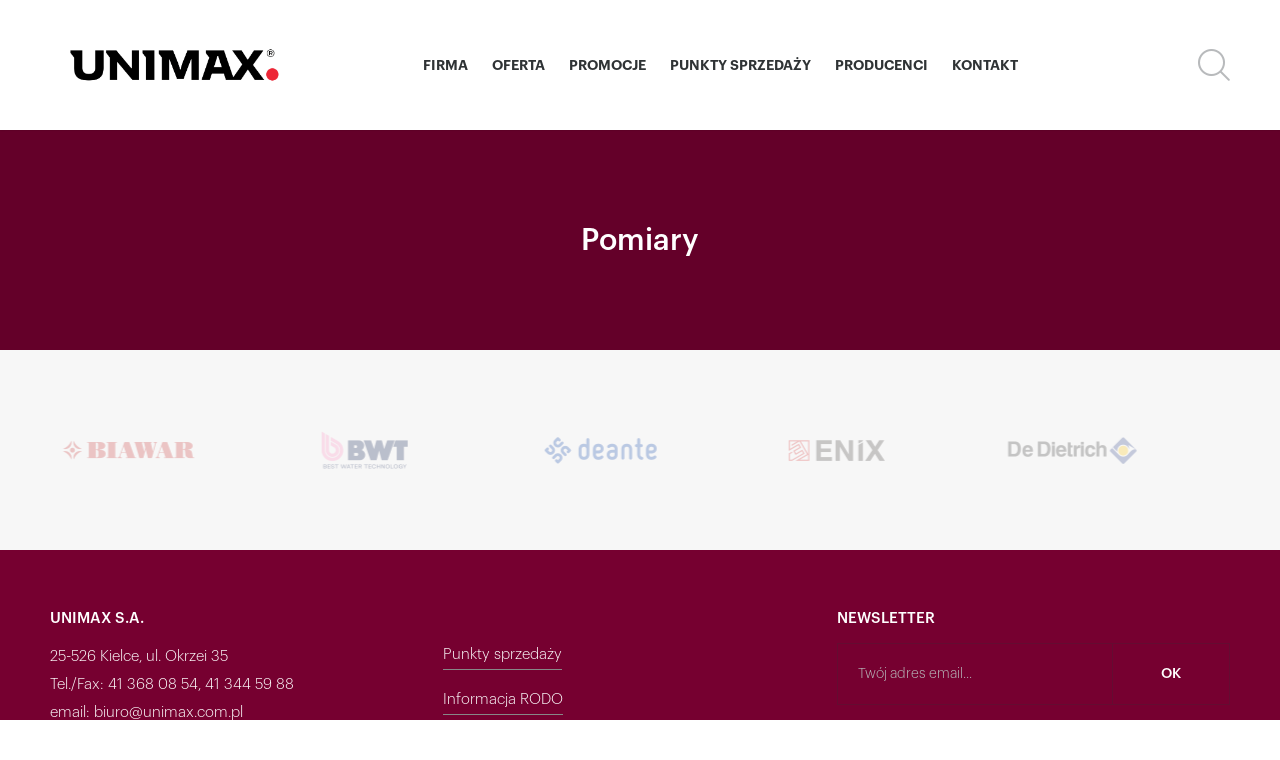

--- FILE ---
content_type: text/html; charset=UTF-8
request_url: https://www.unimax.com.pl/offer_categories/pomiary/
body_size: 7749
content:
<!DOCTYPE HTML>
<html>
	<head>
				<meta charset="utf-8">
		<meta name="keywords" content="" >
		<meta name="description" content="">
		<meta name="author" content="Crafton" >
		<meta name="HandheldFriendly" content="True">
		<meta name="MobileOptimized" content="320">

					<title></title>
		
				<meta property="og:url" content="https://www.unimax.com.pl/offer/apator-powogaz/" />
		<meta property="og:title" content="" />
		<meta property="og:description" content="" />
		<meta property="og:site_name" content="Unimax" />
		<meta property="og:image" content="" />

		<meta name="viewport" content="width=device-width, initial-scale=1.0, maximum-scale=1.0, user-scalable=no" />
		<meta name="format-detection" content="telephone=no">

      <!--[if IE]>
      <meta http-equiv="X-UA-Compatible" content="IE=edge,chrome=1" />
      <script type="text/javascript" src="js/html5.js"></script>
      <![endif]-->

		<link rel="apple-touch-icon" sizes="57x57" href="https://www.unimax.com.pl/wp-content/themes/unimax/img/favicons/apple-touch-icon-57x57.png">
		<link rel="apple-touch-icon" sizes="60x60" href="https://www.unimax.com.pl/wp-content/themes/unimax/img/favicons/apple-touch-icon-60x60.png">
		<link rel="apple-touch-icon" sizes="72x72" href="https://www.unimax.com.pl/wp-content/themes/unimax/img/favicons/apple-touch-icon-72x72.png">
		<link rel="apple-touch-icon" sizes="76x76" href="https://www.unimax.com.pl/wp-content/themes/unimax/img/favicons/apple-touch-icon-76x76.png">
		<link rel="apple-touch-icon" sizes="114x114" href="https://www.unimax.com.pl/wp-content/themes/unimax/img/favicons/apple-touch-icon-114x114.png">
		<link rel="apple-touch-icon" sizes="120x120" href="https://www.unimax.com.pl/wp-content/themes/unimax/img/favicons/apple-touch-icon-120x120.png">
		<link rel="apple-touch-icon" sizes="144x144" href="https://www.unimax.com.pl/wp-content/themes/unimax/img/favicons/apple-touch-icon-144x144.png">
		<link rel="apple-touch-icon" sizes="152x152" href="https://www.unimax.com.pl/wp-content/themes/unimax/img/favicons/apple-touch-icon-152x152.png">
		<link rel="apple-touch-icon" sizes="180x180" href="https://www.unimax.com.pl/wp-content/themes/unimax/img/favicons/apple-touch-icon-180x180.png">
		<link rel="icon" type="image/png" href="https://www.unimax.com.pl/wp-content/themes/unimax/img/favicons/favicon-32x32.png" sizes="32x32">
		<link rel="icon" type="image/png" href="https://www.unimax.com.pl/wp-content/themes/unimax/img/favicons/android-chrome-192x192.png" sizes="192x192">
		<link rel="icon" type="image/png" href="https://www.unimax.com.pl/wp-content/themes/unimax/img/favicons/favicon-96x96.png" sizes="96x96">
		<link rel="icon" type="image/png" href="https://www.unimax.com.pl/wp-content/themes/unimax/img/favicons/favicon-16x16.png" sizes="16x16">
		<link rel="manifest" href="https://www.unimax.com.pl/wp-content/themes/unimax/img/favicons/manifest.json">
		<link rel="mask-icon" href="https://www.unimax.com.pl/wp-content/themes/unimax/img/favicons/safari-pinned-tab.svg" color="#5bbad5">
		<meta name="msapplication-TileColor" content="#da532c">
		<meta name="msapplication-TileImage" content="https://www.unimax.com.pl/wp-content/themes/unimax/img/favicons/mstile-144x144.png">
		<meta name="theme-color" content="#ffffff">

		<link rel="stylesheet" href="https://www.unimax.com.pl/wp-content/themes/unimax/css/style.css?v=20160710">
		<script type="text/javascript" src="https://www.unimax.com.pl/wp-content/themes/unimax/js/script.js?v=20160710"></script>

		
		<script type="text/javascript">
			if( typeof(document.pageParams) == 'undefined' ) document.pageParams = Object();
			document.pageParams.imgPath = 'https://www.unimax.com.pl/wp-content/themes/unimax/img/';
		</script>

		<script>
		  (function(i,s,o,g,r,a,m){i['GoogleAnalyticsObject']=r;i[r]=i[r]||function(){
		  (i[r].q=i[r].q||[]).push(arguments)},i[r].l=1*new Date();a=s.createElement(o),
		  m=s.getElementsByTagName(o)[0];a.async=1;a.src=g;m.parentNode.insertBefore(a,m)
		  })(window,document,'script','https://www.google-analytics.com/analytics.js','ga');

		  ga('create', 'UA-99140240-1', 'auto');
		  ga('send', 'pageview');

		</script>

		<meta name='robots' content='max-image-preview:large' />
<link rel='dns-prefetch' href='//s.w.org' />
<link rel="alternate" type="application/rss+xml" title="Kanał UNIMAX S.A. &raquo; Pomiary Kategorie ofert" href="https://www.unimax.com.pl/offer_categories/pomiary/feed/" />
<script type="text/javascript">
window._wpemojiSettings = {"baseUrl":"https:\/\/s.w.org\/images\/core\/emoji\/14.0.0\/72x72\/","ext":".png","svgUrl":"https:\/\/s.w.org\/images\/core\/emoji\/14.0.0\/svg\/","svgExt":".svg","source":{"wpemoji":"https:\/\/www.unimax.com.pl\/wp-includes\/js\/wp-emoji.js?ver=6.0.11","twemoji":"https:\/\/www.unimax.com.pl\/wp-includes\/js\/twemoji.js?ver=6.0.11"}};
/**
 * @output wp-includes/js/wp-emoji-loader.js
 */

( function( window, document, settings ) {
	var src, ready, ii, tests;

	// Create a canvas element for testing native browser support of emoji.
	var canvas = document.createElement( 'canvas' );
	var context = canvas.getContext && canvas.getContext( '2d' );

	/**
	 * Checks if two sets of Emoji characters render the same visually.
	 *
	 * @since 4.9.0
	 *
	 * @private
	 *
	 * @param {number[]} set1 Set of Emoji character codes.
	 * @param {number[]} set2 Set of Emoji character codes.
	 *
	 * @return {boolean} True if the two sets render the same.
	 */
	function emojiSetsRenderIdentically( set1, set2 ) {
		var stringFromCharCode = String.fromCharCode;

		// Cleanup from previous test.
		context.clearRect( 0, 0, canvas.width, canvas.height );
		context.fillText( stringFromCharCode.apply( this, set1 ), 0, 0 );
		var rendered1 = canvas.toDataURL();

		// Cleanup from previous test.
		context.clearRect( 0, 0, canvas.width, canvas.height );
		context.fillText( stringFromCharCode.apply( this, set2 ), 0, 0 );
		var rendered2 = canvas.toDataURL();

		return rendered1 === rendered2;
	}

	/**
	 * Detects if the browser supports rendering emoji or flag emoji.
	 *
	 * Flag emoji are a single glyph made of two characters, so some browsers
	 * (notably, Firefox OS X) don't support them.
	 *
	 * @since 4.2.0
	 *
	 * @private
	 *
	 * @param {string} type Whether to test for support of "flag" or "emoji".
	 *
	 * @return {boolean} True if the browser can render emoji, false if it cannot.
	 */
	function browserSupportsEmoji( type ) {
		var isIdentical;

		if ( ! context || ! context.fillText ) {
			return false;
		}

		/*
		 * Chrome on OS X added native emoji rendering in M41. Unfortunately,
		 * it doesn't work when the font is bolder than 500 weight. So, we
		 * check for bold rendering support to avoid invisible emoji in Chrome.
		 */
		context.textBaseline = 'top';
		context.font = '600 32px Arial';

		switch ( type ) {
			case 'flag':
				/*
				 * Test for Transgender flag compatibility. This flag is shortlisted for the Emoji 13 spec,
				 * but has landed in Twemoji early, so we can add support for it, too.
				 *
				 * To test for support, we try to render it, and compare the rendering to how it would look if
				 * the browser doesn't render it correctly (white flag emoji + transgender symbol).
				 */
				isIdentical = emojiSetsRenderIdentically(
					[ 0x1F3F3, 0xFE0F, 0x200D, 0x26A7, 0xFE0F ],
					[ 0x1F3F3, 0xFE0F, 0x200B, 0x26A7, 0xFE0F ]
				);

				if ( isIdentical ) {
					return false;
				}

				/*
				 * Test for UN flag compatibility. This is the least supported of the letter locale flags,
				 * so gives us an easy test for full support.
				 *
				 * To test for support, we try to render it, and compare the rendering to how it would look if
				 * the browser doesn't render it correctly ([U] + [N]).
				 */
				isIdentical = emojiSetsRenderIdentically(
					[ 0xD83C, 0xDDFA, 0xD83C, 0xDDF3 ],
					[ 0xD83C, 0xDDFA, 0x200B, 0xD83C, 0xDDF3 ]
				);

				if ( isIdentical ) {
					return false;
				}

				/*
				 * Test for English flag compatibility. England is a country in the United Kingdom, it
				 * does not have a two letter locale code but rather an five letter sub-division code.
				 *
				 * To test for support, we try to render it, and compare the rendering to how it would look if
				 * the browser doesn't render it correctly (black flag emoji + [G] + [B] + [E] + [N] + [G]).
				 */
				isIdentical = emojiSetsRenderIdentically(
					[ 0xD83C, 0xDFF4, 0xDB40, 0xDC67, 0xDB40, 0xDC62, 0xDB40, 0xDC65, 0xDB40, 0xDC6E, 0xDB40, 0xDC67, 0xDB40, 0xDC7F ],
					[ 0xD83C, 0xDFF4, 0x200B, 0xDB40, 0xDC67, 0x200B, 0xDB40, 0xDC62, 0x200B, 0xDB40, 0xDC65, 0x200B, 0xDB40, 0xDC6E, 0x200B, 0xDB40, 0xDC67, 0x200B, 0xDB40, 0xDC7F ]
				);

				return ! isIdentical;
			case 'emoji':
				/*
				 * Why can't we be friends? Everyone can now shake hands in emoji, regardless of skin tone!
				 *
				 * To test for Emoji 14.0 support, try to render a new emoji: Handshake: Light Skin Tone, Dark Skin Tone.
				 *
				 * The Handshake: Light Skin Tone, Dark Skin Tone emoji is a ZWJ sequence combining 🫱 Rightwards Hand,
				 * 🏻 Light Skin Tone, a Zero Width Joiner, 🫲 Leftwards Hand, and 🏿 Dark Skin Tone.
				 *
				 * 0x1FAF1 == Rightwards Hand
				 * 0x1F3FB == Light Skin Tone
				 * 0x200D == Zero-Width Joiner (ZWJ) that links the code points for the new emoji or
				 * 0x200B == Zero-Width Space (ZWS) that is rendered for clients not supporting the new emoji.
				 * 0x1FAF2 == Leftwards Hand
				 * 0x1F3FF == Dark Skin Tone.
				 *
				 * When updating this test for future Emoji releases, ensure that individual emoji that make up the
				 * sequence come from older emoji standards.
				 */
				isIdentical = emojiSetsRenderIdentically(
					[0x1FAF1, 0x1F3FB, 0x200D, 0x1FAF2, 0x1F3FF],
					[0x1FAF1, 0x1F3FB, 0x200B, 0x1FAF2, 0x1F3FF]
				);

				return ! isIdentical;
		}

		return false;
	}

	/**
	 * Adds a script to the head of the document.
	 *
	 * @ignore
	 *
	 * @since 4.2.0
	 *
	 * @param {Object} src The url where the script is located.
	 * @return {void}
	 */
	function addScript( src ) {
		var script = document.createElement( 'script' );

		script.src = src;
		script.defer = script.type = 'text/javascript';
		document.getElementsByTagName( 'head' )[0].appendChild( script );
	}

	tests = Array( 'flag', 'emoji' );

	settings.supports = {
		everything: true,
		everythingExceptFlag: true
	};

	/*
	 * Tests the browser support for flag emojis and other emojis, and adjusts the
	 * support settings accordingly.
	 */
	for( ii = 0; ii < tests.length; ii++ ) {
		settings.supports[ tests[ ii ] ] = browserSupportsEmoji( tests[ ii ] );

		settings.supports.everything = settings.supports.everything && settings.supports[ tests[ ii ] ];

		if ( 'flag' !== tests[ ii ] ) {
			settings.supports.everythingExceptFlag = settings.supports.everythingExceptFlag && settings.supports[ tests[ ii ] ];
		}
	}

	settings.supports.everythingExceptFlag = settings.supports.everythingExceptFlag && ! settings.supports.flag;

	// Sets DOMReady to false and assigns a ready function to settings.
	settings.DOMReady = false;
	settings.readyCallback = function() {
		settings.DOMReady = true;
	};

	// When the browser can not render everything we need to load a polyfill.
	if ( ! settings.supports.everything ) {
		ready = function() {
			settings.readyCallback();
		};

		/*
		 * Cross-browser version of adding a dom ready event.
		 */
		if ( document.addEventListener ) {
			document.addEventListener( 'DOMContentLoaded', ready, false );
			window.addEventListener( 'load', ready, false );
		} else {
			window.attachEvent( 'onload', ready );
			document.attachEvent( 'onreadystatechange', function() {
				if ( 'complete' === document.readyState ) {
					settings.readyCallback();
				}
			} );
		}

		src = settings.source || {};

		if ( src.concatemoji ) {
			addScript( src.concatemoji );
		} else if ( src.wpemoji && src.twemoji ) {
			addScript( src.twemoji );
			addScript( src.wpemoji );
		}
	}

} )( window, document, window._wpemojiSettings );
</script>
<style type="text/css">
img.wp-smiley,
img.emoji {
	display: inline !important;
	border: none !important;
	box-shadow: none !important;
	height: 1em !important;
	width: 1em !important;
	margin: 0 0.07em !important;
	vertical-align: -0.1em !important;
	background: none !important;
	padding: 0 !important;
}
</style>
	<link rel='stylesheet' id='wp-block-library-css'  href='https://www.unimax.com.pl/wp-includes/css/dist/block-library/style.css?ver=6.0.11' type='text/css' media='all' />
<style id='global-styles-inline-css' type='text/css'>
body{--wp--preset--color--black: #000000;--wp--preset--color--cyan-bluish-gray: #abb8c3;--wp--preset--color--white: #ffffff;--wp--preset--color--pale-pink: #f78da7;--wp--preset--color--vivid-red: #cf2e2e;--wp--preset--color--luminous-vivid-orange: #ff6900;--wp--preset--color--luminous-vivid-amber: #fcb900;--wp--preset--color--light-green-cyan: #7bdcb5;--wp--preset--color--vivid-green-cyan: #00d084;--wp--preset--color--pale-cyan-blue: #8ed1fc;--wp--preset--color--vivid-cyan-blue: #0693e3;--wp--preset--color--vivid-purple: #9b51e0;--wp--preset--gradient--vivid-cyan-blue-to-vivid-purple: linear-gradient(135deg,rgba(6,147,227,1) 0%,rgb(155,81,224) 100%);--wp--preset--gradient--light-green-cyan-to-vivid-green-cyan: linear-gradient(135deg,rgb(122,220,180) 0%,rgb(0,208,130) 100%);--wp--preset--gradient--luminous-vivid-amber-to-luminous-vivid-orange: linear-gradient(135deg,rgba(252,185,0,1) 0%,rgba(255,105,0,1) 100%);--wp--preset--gradient--luminous-vivid-orange-to-vivid-red: linear-gradient(135deg,rgba(255,105,0,1) 0%,rgb(207,46,46) 100%);--wp--preset--gradient--very-light-gray-to-cyan-bluish-gray: linear-gradient(135deg,rgb(238,238,238) 0%,rgb(169,184,195) 100%);--wp--preset--gradient--cool-to-warm-spectrum: linear-gradient(135deg,rgb(74,234,220) 0%,rgb(151,120,209) 20%,rgb(207,42,186) 40%,rgb(238,44,130) 60%,rgb(251,105,98) 80%,rgb(254,248,76) 100%);--wp--preset--gradient--blush-light-purple: linear-gradient(135deg,rgb(255,206,236) 0%,rgb(152,150,240) 100%);--wp--preset--gradient--blush-bordeaux: linear-gradient(135deg,rgb(254,205,165) 0%,rgb(254,45,45) 50%,rgb(107,0,62) 100%);--wp--preset--gradient--luminous-dusk: linear-gradient(135deg,rgb(255,203,112) 0%,rgb(199,81,192) 50%,rgb(65,88,208) 100%);--wp--preset--gradient--pale-ocean: linear-gradient(135deg,rgb(255,245,203) 0%,rgb(182,227,212) 50%,rgb(51,167,181) 100%);--wp--preset--gradient--electric-grass: linear-gradient(135deg,rgb(202,248,128) 0%,rgb(113,206,126) 100%);--wp--preset--gradient--midnight: linear-gradient(135deg,rgb(2,3,129) 0%,rgb(40,116,252) 100%);--wp--preset--duotone--dark-grayscale: url('#wp-duotone-dark-grayscale');--wp--preset--duotone--grayscale: url('#wp-duotone-grayscale');--wp--preset--duotone--purple-yellow: url('#wp-duotone-purple-yellow');--wp--preset--duotone--blue-red: url('#wp-duotone-blue-red');--wp--preset--duotone--midnight: url('#wp-duotone-midnight');--wp--preset--duotone--magenta-yellow: url('#wp-duotone-magenta-yellow');--wp--preset--duotone--purple-green: url('#wp-duotone-purple-green');--wp--preset--duotone--blue-orange: url('#wp-duotone-blue-orange');--wp--preset--font-size--small: 13px;--wp--preset--font-size--medium: 20px;--wp--preset--font-size--large: 36px;--wp--preset--font-size--x-large: 42px;}.has-black-color{color: var(--wp--preset--color--black) !important;}.has-cyan-bluish-gray-color{color: var(--wp--preset--color--cyan-bluish-gray) !important;}.has-white-color{color: var(--wp--preset--color--white) !important;}.has-pale-pink-color{color: var(--wp--preset--color--pale-pink) !important;}.has-vivid-red-color{color: var(--wp--preset--color--vivid-red) !important;}.has-luminous-vivid-orange-color{color: var(--wp--preset--color--luminous-vivid-orange) !important;}.has-luminous-vivid-amber-color{color: var(--wp--preset--color--luminous-vivid-amber) !important;}.has-light-green-cyan-color{color: var(--wp--preset--color--light-green-cyan) !important;}.has-vivid-green-cyan-color{color: var(--wp--preset--color--vivid-green-cyan) !important;}.has-pale-cyan-blue-color{color: var(--wp--preset--color--pale-cyan-blue) !important;}.has-vivid-cyan-blue-color{color: var(--wp--preset--color--vivid-cyan-blue) !important;}.has-vivid-purple-color{color: var(--wp--preset--color--vivid-purple) !important;}.has-black-background-color{background-color: var(--wp--preset--color--black) !important;}.has-cyan-bluish-gray-background-color{background-color: var(--wp--preset--color--cyan-bluish-gray) !important;}.has-white-background-color{background-color: var(--wp--preset--color--white) !important;}.has-pale-pink-background-color{background-color: var(--wp--preset--color--pale-pink) !important;}.has-vivid-red-background-color{background-color: var(--wp--preset--color--vivid-red) !important;}.has-luminous-vivid-orange-background-color{background-color: var(--wp--preset--color--luminous-vivid-orange) !important;}.has-luminous-vivid-amber-background-color{background-color: var(--wp--preset--color--luminous-vivid-amber) !important;}.has-light-green-cyan-background-color{background-color: var(--wp--preset--color--light-green-cyan) !important;}.has-vivid-green-cyan-background-color{background-color: var(--wp--preset--color--vivid-green-cyan) !important;}.has-pale-cyan-blue-background-color{background-color: var(--wp--preset--color--pale-cyan-blue) !important;}.has-vivid-cyan-blue-background-color{background-color: var(--wp--preset--color--vivid-cyan-blue) !important;}.has-vivid-purple-background-color{background-color: var(--wp--preset--color--vivid-purple) !important;}.has-black-border-color{border-color: var(--wp--preset--color--black) !important;}.has-cyan-bluish-gray-border-color{border-color: var(--wp--preset--color--cyan-bluish-gray) !important;}.has-white-border-color{border-color: var(--wp--preset--color--white) !important;}.has-pale-pink-border-color{border-color: var(--wp--preset--color--pale-pink) !important;}.has-vivid-red-border-color{border-color: var(--wp--preset--color--vivid-red) !important;}.has-luminous-vivid-orange-border-color{border-color: var(--wp--preset--color--luminous-vivid-orange) !important;}.has-luminous-vivid-amber-border-color{border-color: var(--wp--preset--color--luminous-vivid-amber) !important;}.has-light-green-cyan-border-color{border-color: var(--wp--preset--color--light-green-cyan) !important;}.has-vivid-green-cyan-border-color{border-color: var(--wp--preset--color--vivid-green-cyan) !important;}.has-pale-cyan-blue-border-color{border-color: var(--wp--preset--color--pale-cyan-blue) !important;}.has-vivid-cyan-blue-border-color{border-color: var(--wp--preset--color--vivid-cyan-blue) !important;}.has-vivid-purple-border-color{border-color: var(--wp--preset--color--vivid-purple) !important;}.has-vivid-cyan-blue-to-vivid-purple-gradient-background{background: var(--wp--preset--gradient--vivid-cyan-blue-to-vivid-purple) !important;}.has-light-green-cyan-to-vivid-green-cyan-gradient-background{background: var(--wp--preset--gradient--light-green-cyan-to-vivid-green-cyan) !important;}.has-luminous-vivid-amber-to-luminous-vivid-orange-gradient-background{background: var(--wp--preset--gradient--luminous-vivid-amber-to-luminous-vivid-orange) !important;}.has-luminous-vivid-orange-to-vivid-red-gradient-background{background: var(--wp--preset--gradient--luminous-vivid-orange-to-vivid-red) !important;}.has-very-light-gray-to-cyan-bluish-gray-gradient-background{background: var(--wp--preset--gradient--very-light-gray-to-cyan-bluish-gray) !important;}.has-cool-to-warm-spectrum-gradient-background{background: var(--wp--preset--gradient--cool-to-warm-spectrum) !important;}.has-blush-light-purple-gradient-background{background: var(--wp--preset--gradient--blush-light-purple) !important;}.has-blush-bordeaux-gradient-background{background: var(--wp--preset--gradient--blush-bordeaux) !important;}.has-luminous-dusk-gradient-background{background: var(--wp--preset--gradient--luminous-dusk) !important;}.has-pale-ocean-gradient-background{background: var(--wp--preset--gradient--pale-ocean) !important;}.has-electric-grass-gradient-background{background: var(--wp--preset--gradient--electric-grass) !important;}.has-midnight-gradient-background{background: var(--wp--preset--gradient--midnight) !important;}.has-small-font-size{font-size: var(--wp--preset--font-size--small) !important;}.has-medium-font-size{font-size: var(--wp--preset--font-size--medium) !important;}.has-large-font-size{font-size: var(--wp--preset--font-size--large) !important;}.has-x-large-font-size{font-size: var(--wp--preset--font-size--x-large) !important;}
</style>
<link rel='stylesheet' id='contact-form-7-css'  href='https://www.unimax.com.pl/wp-content/plugins/contact-form-7/includes/css/styles.css?ver=5.3.2' type='text/css' media='all' />
<script type='text/javascript' src='https://www.unimax.com.pl/wp-includes/js/jquery/jquery.js?ver=3.6.0' id='jquery-core-js'></script>
<script type='text/javascript' src='https://www.unimax.com.pl/wp-includes/js/jquery/jquery-migrate.js?ver=3.3.2' id='jquery-migrate-js'></script>
<link rel="https://api.w.org/" href="https://www.unimax.com.pl/wp-json/" /><link rel="EditURI" type="application/rsd+xml" title="RSD" href="https://www.unimax.com.pl/xmlrpc.php?rsd" />
<link rel="wlwmanifest" type="application/wlwmanifest+xml" href="https://www.unimax.com.pl/wp-includes/wlwmanifest.xml" /> 
<meta name="generator" content="WordPress 6.0.11" />
<script type="text/javascript">
			var ajaxurl = "https://www.unimax.com.pl/wp-admin/admin-ajax.php";
		</script>		<style type="text/css" id="wp-custom-css">
			.prices__logo_item {
	justify-content:center;
}

@media screen and (max-width: 768px) {
	.prices__itemDate {
		margin-top:10px;
	}
	
}
@media screen and (max-width: 479px) {
	.aktuelles__inner{
		flex-direction: column;
	}
	.aktuelles__title{
			flex-basis: 0px;
      margin-top: 10px;
		display:block;
		-webkit-text-size-adjust: none;
	}
}
.aktuelles__itemLink {
    line-height: 38px;
    white-space: nowrap;
}
.aktuelles__itemLink{
	-webkit-text-size-adjust: none;
}
.join_box .image{
	top: 115px;
}		</style>
		
	</head>

	<body>
		<div id="site">
														
			
			<header class="main_header jsHeadFixed ">
				<div>
					<div class="wrapper">
						<div>

							<div class="logo">
								<a href="https://www.unimax.com.pl/"><img src="https://www.unimax.com.pl/wp-content/themes/unimax/img/logo.png" alt="UniMax S.A."></a>
							</div>

							<div class="menu_box jsMobileMenu">
								<nav class="main_menu jsMainMenu">
									<ul >
									<li class="active"><a href="https://www.unimax.com.pl/unimax-s-a/" target="_self" class="" data-id="419"><span>Firma</span></a></li><li class="active"><a href="https://www.unimax.com.pl/oferta/" target="_self" class="" data-id="44"><span>Oferta</span></a></li><li class="active"><a href="https://www.unimax.com.pl/promocje/" target="_self" class="" data-id="1112"><span>Promocje</span></a></li><li class="active"><a href="https://www.unimax.com.pl/unimax-s-a/punkty-sprzedazy/" target="_self" class="" data-id="1153"><span>Punkty sprzedaży</span></a></li><li class="active"><a href="https://www.unimax.com.pl/producenci/" target="_self" class="" data-id="41"><span>Producenci</span></a></li><li class="active"><a href="https://www.unimax.com.pl/kontakt/" target="_self" class="" data-id="40"><span>Kontakt</span></a></li>									</ul>
								</nav>
							</div>

							<div class="utils">
								<div class="mobile_menu_bt">
									<a href="#" class="mobile_menu_toggle jsMobileMenu-toggler"><span><span></span></span></a>
								</div>
								<div class="search jsSearch">
									<a href="#" class="search_toggle"></a>
									<div class="search_form">
										<form action="https://www.unimax.com.pl/" method="post" autocomplete="off">
											<fieldset>
												<div class="input_hidder">
													<input type="text" name="s" class="search_txt" placeholder="Szukaj..." />
												</div>
												<button type="submit" name="search" class="search_bt" value=" "></button>
											</fieldset>
										</form>
									</div>
								</div>
															</div>

						</div>
					</div>
				</div>
			</header>
			<div class="main_header_pusher jsHeadFixed-pusher"></div>

			
			

<div class="main_content">

		<section class="main_section header_section">
			<div class="header">
				<div class="wrapper">
					<div>
						<div class="text">
							<div>
								<h2>Pomiary</h2>
								<p class="desc"> Lorem ipsum dolor sit amet, consectetur adipiscing elit.
									Sed vitae cursus justo. Aliquam ullamcorper blandit diam a ullamcorper.
									Mauris ut iaculis odio, sed semper risus. In nisl diam, volutpat sit amet
									 viverra vel, ultrices et tellus. Praesent purus nisi, vehicula a urna eget,
									 ultricies convallis tellus. Aliquam in diam aliquam, tincidunt leo eu, dignissim risus.</p>
							</div>
						</div>
					</div>
				</div>
			</div>
			<section class="products-list">
							</section>

						<footer class="main_footer">
								<div class="foot_logos">
					<div class="wrapper">
						<div>
							<div class="items">
																<div class="item"><a href="https://afriso.pl/" target="_self"><img src="https://www.unimax.com.pl/wp-content/uploads/afriso-1.png" alt="logo" /></a></div>
																<div class="item"><a href="https://www.ariston.com/pl-pl/" target="_self"><img src="https://www.unimax.com.pl/wp-content/uploads/ariston-1.png" alt="logo" /></a></div>
																<div class="item"><a href="https://www.biawar.com.pl/" target="_self"><img src="https://www.unimax.com.pl/wp-content/uploads/biawar.png" alt="logo" /></a></div>
																<div class="item"><a href="https://www.bwt.com/pl-pl/" target="_self"><img src="https://www.unimax.com.pl/wp-content/uploads/BWT_Logo_with_Subline_Positive_RGB-1-e1728035885822.png" alt="logo" /></a></div>
																<div class="item"><a href="https://deante.pl/pl/" target="_self"><img src="https://www.unimax.com.pl/wp-content/uploads/deante.png" alt="logo" /></a></div>
																<div class="item"><a href="https://enix.pl/" target="_self"><img src="https://www.unimax.com.pl/wp-content/uploads/enix.png" alt="logo" /></a></div>
																<div class="item"><a href="https://dedietrich.pl/" target="_self"><img src="https://www.unimax.com.pl/wp-content/uploads/dietrich-3.png" alt="logo" /></a></div>
																<div class="item"><a href="https://www.ferro.pl/" target="_self"><img src="https://www.unimax.com.pl/wp-content/uploads/ferro-1.png" alt="logo" /></a></div>
																<div class="item"><a href="https://www.flowair.com/" target="_self"><img src="https://www.unimax.com.pl/wp-content/uploads/flowair-1.png" alt="logo" /></a></div>
																<div class="item"><a href="https://www.geberit.pl/" target="_self"><img src="https://www.unimax.com.pl/wp-content/uploads/geberit.png" alt="logo" /></a></div>
																<div class="item"><a href="https://www.hewalex.pl/" target="_self"><img src="https://www.unimax.com.pl/wp-content/uploads/hewalex-2.png" alt="logo" /></a></div>
																<div class="item"><a href="https://www.resideo.com/pl/pl/" target="_self"><img src="https://www.unimax.com.pl/wp-content/uploads/honeywell-1.png" alt="logo" /></a></div>
																<div class="item"><a href="https://www.immergas.pl/" target="_self"><img src="https://www.unimax.com.pl/wp-content/uploads/immergas.png" alt="logo" /></a></div>
																<div class="item"><a href="https://niezawodny.pl/" target="_self"><img src="https://www.unimax.com.pl/wp-content/uploads/instalprojekt.png" alt="logo" /></a></div>
																<div class="item"><a href="http://pl.kan-therm.com/" target="_self"><img src="https://www.unimax.com.pl/wp-content/uploads/kan-3.png" alt="logo" /></a></div>
																<div class="item"><a href="https://www.kessel.pl/" target="_self"><img src="https://www.unimax.com.pl/wp-content/uploads/kessel.png" alt="logo" /></a></div>
																<div class="item"><a href="https://kospel.pl/pl/" target="_self"><img src="https://www.unimax.com.pl/wp-content/uploads/kospel-1.png" alt="logo" /></a></div>
																<div class="item"><a href="https://magnaplast.pl/" target="_self"><img src="https://www.unimax.com.pl/wp-content/uploads/magnaplast-2.png" alt="logo" /></a></div>
																<div class="item"><a href="https://www.mkzary.pl/pol" target="_self"><img src="https://www.unimax.com.pl/wp-content/uploads/mk.png" alt="logo" /></a></div>
																<div class="item"><a href="https://niczuk.pl/" target="_self"><img src="https://www.unimax.com.pl/wp-content/uploads/niczuk.png" alt="logo" /></a></div>
																<div class="item"><a href="https://www.oventrop.com/pl-PL" target="_self"><img src="https://www.unimax.com.pl/wp-content/uploads/oventrop.png" alt="logo" /></a></div>
																<div class="item"><a href="http://perfexim.pl/pl/" target="_self"><img src="https://www.unimax.com.pl/wp-content/uploads/perfexim.png" alt="logo" /></a></div>
																<div class="item"><a href="https://www.purmo.com/pl-PL" target="_self"><img src="https://www.unimax.com.pl/wp-content/uploads/purmo.png" alt="logo" /></a></div>
																<div class="item"><a href="https://www.roth-polska.com/pl/" target="_self"><img src="https://www.unimax.com.pl/wp-content/uploads/roth.png" alt="logo" /></a></div>
																<div class="item"><a href="https://www.sanha.com/pl/" target="_self"><img src="https://www.unimax.com.pl/wp-content/uploads/sanha.png" alt="logo" /></a></div>
																<div class="item"><a href="https://supron.pl/" target="_self"><img src="https://www.unimax.com.pl/wp-content/uploads/supron.png" alt="logo" /></a></div>
																<div class="item"><a href="https://www.termet.com.pl/" target="_self"><img src="https://www.unimax.com.pl/wp-content/uploads/termet-logo-1-e1642670618553.png" alt="logo" /></a></div>
																<div class="item"><a href="https://valvex.com/" target="_self"><img src="https://www.unimax.com.pl/wp-content/uploads/3.png" alt="logo" /></a></div>
																<div class="item"><a href="https://wilo.com/pl/pl/" target="_self"><img src="https://www.unimax.com.pl/wp-content/uploads/wilo.png" alt="logo" /></a></div>
																<div class="item"><a href="https://www.zehnder.pl/" target="_self"><img src="https://www.unimax.com.pl/wp-content/uploads/7.png" alt="logo" /></a></div>
															</div>
						</div>
					</div>
				</div>
				
				<style type="text/css">
					.slick-prev, .slick-next {
						display: none !important;
					}
				</style>
				<script type="text/javascript">
					function slickInit(slideNum) {
						$('.main_footer .foot_logos .items').slick({
							autoplay: true,
							autoplaySpeed: 0,
							speed: 1500,
							cssEase: 'linear',
							slidesToShow: slideNum,
							slidesToScroll: 1
						});
					}

					function slickStart() {
						if (window.innerWidth > 959) {
							slickInit(5);
						} else if (window.innerWidth < 960 && window.innerWidth > 739) {
							slickInit(4);
						} else if (window.innerWidth < 740 && window.innerWidth > 579) {
							slickInit(3);
						} else if (window.innerWidth < 580) {
							slickInit(2);
						}
					}

					slickStart();

					$(window).resize(function(){
						$('.main_footer .foot_logos .items').slick('unslick');
						slickStart();
					})
				</script>
				
				<div class="foot_body">
					<div class="wrapper">
						<div>

							<div class="foot_cols">
								<div class="col_main">
									<div class="col_info">
										<h4>UNIMAX s.a.</h4>
										<p>
											25-526 Kielce, ul. Okrzei 35
											<br />Tel./Fax: 41 368 08 54, 41 344 59 88
											<br />email: biuro@unimax.com.pl
										</p>
									</div>
									<div class="col_menu">
										<nav class="foot_menu">
											<ul>
											<li><a href="https://www.unimax.com.pl/unimax-s-a/punkty-sprzedazy-2/" target="_self"><span>Punkty sprzedaży</span></a></li><li><a href="https://www.unimax.com.pl/firma/" target="_self"><span>Informacja RODO</span></a></li><li><a href="https://www.unimax.com.pl/informacja-finansowa/" target="_self"><span>Informacja Finansowa</span></a></li><li><a href="https://www.unimax.com.pl/unimax-s-a/kariera-2/" target="_self"><span>Kariera</span></a></li>											</ul>
										</nav>
									</div>
								</div>
								<div class="col_newsletter">
									<h4>Newsletter</h4>
									<form action="?" method="post" class="newsletter" autocomplete="off">
										<fieldset>
											<input type="email" class="email" name="email" placeholder="Twój adres email..." />
											<input type="submit" class="send" name="send" value="ok" />
										</fieldset>
									</form>
								</div>
							</div>
							
						</div>
					</div>
				</div>
				<div class="foot_copyright">
					<div class="wrapper">
						<div>

							<div class="copyright">
								All rights reserved 2022 Unimax S.A.
							</div>
							<div class="design">
								Projekt i realizacja: <a href="http://crafton.pl" target="_blank">Crafton</a>
							</div>
							
						</div>
					</div>
				</div>

			</footer>

		</div>
		<script type='text/javascript' id='contact-form-7-js-extra'>
/* <![CDATA[ */
var wpcf7 = {"apiSettings":{"root":"https:\/\/www.unimax.com.pl\/wp-json\/contact-form-7\/v1","namespace":"contact-form-7\/v1"}};
/* ]]> */
</script>
<script type='text/javascript' src='https://www.unimax.com.pl/wp-content/plugins/contact-form-7/includes/js/scripts.js?ver=5.3.2' id='contact-form-7-js'></script>
<div style="text-align: center; display: table-column">
<a href="http://pornochoc.net/" rel="dofollow">porno izle</a> 
</div>
	</body>
</html>

--- FILE ---
content_type: text/html
request_url: https://www.unimax.com.pl/wp-content/themes/unimax/js_tpl/popup.html
body_size: -18
content:
<div class="photo_popup" data-popup-id="galeria">
	<div class="popup_head">
		<span class="counter"><span class="curr">01</span> (<span class="all">05</span>)</span>
		<div class="titles">
			<div class="title prev">
				<div>prev title</div>
			</div>
			<div class="title curr">
				<div>curr title</div>
			</div>
		</div>
		<a href="#" class="close"></a>
	</div>
	<div class="popup_body">
		<div class="photo_box">
			<div class="images">
				<div class="image prev"><div class="img"></div></div>
				<div class="image curr"><div class="img"></div></div>
				<div class="preloader"><span><img src="{{preloader}}" alt="spinner" /></span></div>
			</div>
			<div class="arrows">
				<a href="#" class="arrow prev"></a>
				<a href="#" class="arrow next"></a>
			</div>
		</div>
	</div>
</div>

--- FILE ---
content_type: text/plain
request_url: https://www.google-analytics.com/j/collect?v=1&_v=j102&a=619267048&t=pageview&_s=1&dl=https%3A%2F%2Fwww.unimax.com.pl%2Foffer_categories%2Fpomiary%2F&ul=en-us%40posix&sr=1280x720&vp=1280x720&_u=IEBAAEABAAAAACAAI~&jid=2043647497&gjid=1490017291&cid=109747389.1769104989&tid=UA-99140240-1&_gid=1368769063.1769104989&_r=1&_slc=1&z=1351966531
body_size: -450
content:
2,cG-TB9J854BBF